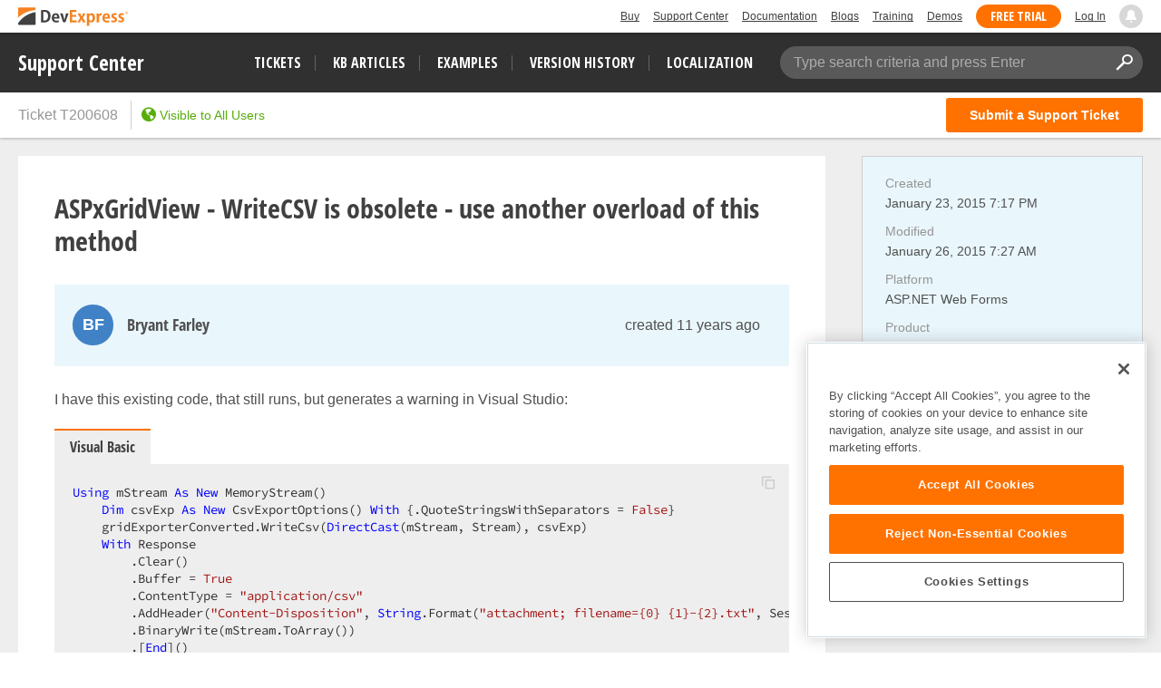

--- FILE ---
content_type: text/html; charset=utf-8
request_url: https://supportcenter.devexpress.com/ticket/details/t200608/aspxgridview-writecsv-is-obsolete-use-another-overload-of-this-method
body_size: 21947
content:


<!DOCTYPE html>
<html lang="en">
<head>
    <meta charset="utf-8" />
    <meta http-equiv="X-UA-Compatible" content="IE=edge">
    <meta name="viewport" content="width=device-width, initial-scale=1">
    
            <meta name="description" content="I have this existing code, that still runs, but generates a warning in Visual Studio: Using mStream As New MemoryStream()  &#xA;    Dim csvExp A" />
    <meta property="og:title" content="ASPxGridView - WriteCSV is obsolete - use another overload of this method" />
    <meta property="og:type" content="article" />
    <meta property="og:url" content="/ticket/details/t200608/aspxgridview-writecsv-is-obsolete-use-another-overload-of-this-method" />
        <meta property="article:author" content="Bryant Farley" />
        <meta property="article:published_time" content="2015-01-23T19:17:02.9230000Z" />
        <meta property="article:modified_time" content="2015-01-26T07:27:15.0000000Z" />
        <meta property="og:image" content="https://www.devexpress.com/Content/TopBar/Logo.svg" />
    <link rel="canonical" href="https://supportcenter.devexpress.com/ticket/details/t200608/aspxgridview-writecsv-is-obsolete-use-another-overload-of-this-method" />

    
<!-- OneTrust Cookies Consent Notice start for devexpress.com -->
<script defer type="text/javascript" src="https://cdn.cookielaw.org/consent/0ffd8e74-fc74-4bf7-a99c-e5de5d1f50db/OtAutoBlock.js"></script>
<script defer src="https://cdn.cookielaw.org/scripttemplates/otSDKStub.js" type="text/javascript" charset="UTF-8" data-domain-script="0ffd8e74-fc74-4bf7-a99c-e5de5d1f50db"></script>
<script defer type="text/javascript">
function OptanonWrapper() { }
</script>
<!-- OneTrust Cookies Consent Notice end for devexpress.com -->

    <!-- Google Tag Manager -->
    <script defer>
        (function (w, d, s, l, i) {
            w[l] = w[l] || []; w[l].push({
                'gtm.start':
                    new Date().getTime(), event: 'gtm.js'
            }); var f = d.getElementsByTagName(s)[0],
                j = d.createElement(s), dl = l != 'dataLayer' ? '&l=' + l : ''; j.setAttributeNode(d.createAttribute('data-ot-ignore')); j.async = true; j.src =
                    'https://www.googletagmanager.com/gtm.js?id=' + i + dl; f.parentNode.insertBefore(j, f);
        })(window, document, 'script', 'dataLayer', 'GTM-NW3MPLM');</script>
    <!-- End Google Tag Manager -->
    <title>ASPxGridView - WriteCSV is obsolete - use another overload of this method | DevExpress Support</title>
    <link id="favicon" rel="shortcut icon" type="image/x-icon" href="https://services.devexpress.com/SharedLayout/Content/Core/favicon.ico">
    <link id="faviconApple" rel="apple-touch-icon" type="image/x-icon" href="https://services.devexpress.com/SharedLayout/Content/Core/favicon-apple.png">
    <link rel="stylesheet" type="text/css" href="/styles/gif-player.css?v=lISDyudfGjZ-jBeBfYkbhC4CTw4d0AAD9Milq2HqEAo" />
<link rel="stylesheet" type="text/css" href="/bundles/styles/icons.css?v=Yi5y7z_6rE8jPugYcuZtRAHpJoRYuIAdl7S0Z1icd_0" />
<link rel="stylesheet" type="text/css" href="/bundles/styles/select2.css?v=qmMMtmPt55N2jMT15vtCm8DG8tRZonKqXRHlt0IAHYE" />
    <link rel="stylesheet" type="text/css" href="/bundles/styles/theme-devexpress-common.css?v=A8whZf2b5qM8yHlAE5apNLRvo0wMWjbNc82Aefbq6Zo" />
        <link rel="stylesheet" type="text/css" href="/bundles/styles/devexpress-custom-layout-styles.css?v=wkzw0YEyhMxA26NfKm8pmjInwH05P6xsSJaM8_sKNQw" />

    
    <link rel="stylesheet" type="text/css" href="/bundles/styles/simplemde.css?v=TsatKNuq3GyQoB7k89PtxX1jwUALFuet8SNqoas1fVg" />
    <link rel="stylesheet" type="text/css" href="/bundles/styles/theme-devexpress-ticket-details.css?v=lw6Ue4NFQ-2K4G2C9FirGIHlewlIfDMMMkPmlN4xzUk" />
    <link rel="stylesheet" type="text/css" href="/bundles/styles/theme-devexpress-lightbox.css?v=Hi4mSpriJtsVqgZ02Hb6Y2VI7CaI6lUuqf0Pk0fKz-c" />
    <link rel="stylesheet" type="text/css" href="/bundles/styles/theme-devexpress-code-highlight.css?v=_7rW1mAzaGMwOQP1iILe_Mi5NTX3oueU-XtwcGCkh6c" />

    <link rel="stylesheet" type="text/css" href="/bundles/styles/attachment-types.css?v=9Qyr-netgn5ezaBmjX0Bw2bsJ-UxgMZnbw8PXXdjB3w" />
    <link rel="stylesheet" type="text/css" href="/styles/hilightjs/vs.min.css?v=w6kCMnFvhY2tI1OnsYR_rb5DG9yFGodJknvFZOkp51E" />

        <link rel="stylesheet" type="text/css" href="/bundles/styles/hotfix-handler.css?v=F-tKAesH9DqDCZjaDWIqP2w6dil7v4pBYqinFPB3lmk" />


    <link href="https://services.devexpress.com/SharedLayout/Content/CoreStylesMVC?v=RyUl5hXoDY379SKueVgtOvuLjD72Al45MHRJ0KU9Mcs1" data-ot-ignore="true" rel="stylesheet"/>

    <script defer src="https://services.devexpress.com/SharedLayout/Scripts/Fonts/FontsBundle?v=n1xoDhFB6ii_78e897VT2jWC97dXRILmvj_Ohz6ucnc1" data-ot-ignore="true"></script>

    <link href="https://services.devexpress.com/SharedLayout/Content/less/layout?v=N4ri5vvlD69UyydRltiL9fMo1BOkgCeeqkwj3xnlv8A1" data-ot-ignore="true" rel="stylesheet"/>

</head>
<body>
    <nav aria-label="Skip to main content">
        <a class="skip-navigation" href="#main-content">Skip to main content</a>
    </nav>
    <!-- Google Tag Manager (noscript) -->
    <noscript>
        <iframe src="https://www.googletagmanager.com/ns.html?id=GTM-NW3MPLM"
                height="0" width="0" style="display:none;visibility:hidden"></iframe>
    </noscript>
    <!-- End Google Tag Manager (noscript) -->
    
        <script defer type="text/javascript">
        var _wsData = {"Settings":{"TrackingEnabled":true},"UserInfo":{"IsLoggedIn":false}};
        </script>
        <header><div class="r-container">
	<a class="Logo Static focus-lite " data-logo-static="true" title="DevExpress" href="https://www.devexpress.com/" id="Header-Logo"></a><div class="ControlContainer">
		<a id="Buy" class="HeadLink focus-lite" href="https://www.devexpress.com/Buy/">Buy</a><a id="SupportCenter" class="HeadLink focus-lite hidden visible-xs" href="https://www.devexpress.com/Support/Center/">Support Center</a><a id="Documentation" class="HeadLink focus-lite hidden visible-xs" href="https://docs.devexpress.com/">Documentation</a><a id="Blogs" class="HeadLink focus-lite hidden visible-xsm" data-notification="NewBlogPosts/Count" href="https://community.devexpress.com/blogs/">Blogs</a><a id="Training" class="HeadLink focus-lite hidden visible-sm" href="https://www.devexpress.com/TrainingCenter/">Training</a><a id="Demos" class="HeadLink focus-lite hidden visible-xsm" href="https://www.devexpress.com/Support/Demos/">Demos</a><a id="FreeTrial" class="HeadLink focus-lite Button Orange hidden visible-sm" href="https://www.devexpress.com/Products/Try/">Free Trial</a><a id="LogIn" class="HeadLink focus-lite" href="https://www.devexpress.com/MyAccount/Login?returnUrl=https://supportcenter.devexpress.com">Log In</a><div id="MyAccount" class="focus-lite" data-myaccount="{&quot;Urls&quot;:{&quot;Login&quot;:&quot;https://www.devexpress.com/MyAccount/Login?returnUrl=https://supportcenter.devexpress.com&quot;,&quot;ManageProfile&quot;:&quot;https://www.devexpress.com/MyAccount/&quot;,&quot;Download&quot;:&quot;https://www.devexpress.com/ClientCenter/DownloadManager/&quot;,&quot;Renew&quot;:&quot;https://www.devexpress.com/Buy/Renew/&quot;,&quot;PurchaseHistory&quot;:&quot;https://www.devexpress.com/ClientCenter/PurchaseHistory.aspx&quot;,&quot;ManageLicenses&quot;:&quot;https://www.devexpress.com/ClientCenter/LicenseManager/&quot;,&quot;Logout&quot;:&quot;https://www.devexpress.com/MyAccount/Logout?returnUrl=https://supportcenter.devexpress.com&quot;}}" style="display:none;">
			<span class="UserIcon"></span>
		</div><div id="NotificationCenter" class="focus-lite">
			<a tabindex="-1" data-notifications-control="bell" aria-label="Notifications" title="Notifications" href="javascript:;"><span class="Bell"></span></a>
		</div>
	</div>
</div></header>
<script defer type="text/javascript">
    window.SearchServiceUrl = 'https://search.devexpress.com/?m=Web&q=';
</script>

    <nav id="MainMenuBar">
        <div class="inner-container">
            <div class="logo">
                <a tabindex="-1" title="DevExpress Support Center" href="https://supportcenter.devexpress.com/ticket/list">Support Center</a>
            </div>
            <button id="Menu-Toggle" class="btn btn-navbar" type="button" aria-label="Navigation Menu Toggle" style="display:none">
                <span class="icon-bar"></span>
                <span class="icon-bar"></span>
                <span class="icon-bar"></span>
            </button>
            <div class="filters">
                <ul class="nav-links">
                    <li><a class="tickets-list search-tracked-link" href="https://supportcenter.devexpress.com/ticket/list">Tickets</a></li>
                    <li><a class="kb-articles-list search-tracked-link" href="https://supportcenter.devexpress.com/ticket/list?preset=kbarticles">KB Articles</a></li>
                    <li><a class="examples-list search-tracked-link" href="https://supportcenter.devexpress.com/ticket/list?preset=examples">Examples</a></li>
                    <li><a class="version-history" href="https://supportcenter.devexpress.com/versionhistory">Version History</a></li>
                    <li><a class="localization" href="https://localization.devexpress.com/">Localization</a></li>
                </ul>
                <div id="main-search" class="search-box" data-bind="css:{'active': searchFocused() || searchActive() || typed() }">
                    <span class="search-placeholder" data-bind="visible: !typed()">Type search criteria and press Enter</span>
                    <input type="text" autocomplete="off" value="" aria-label="Search Textbox" data-bind="hasFocus: searchFocused, textInput: searchString">
                    <button type="button" title="Clear Search" class="icon icon-close clear-button-style" data-bind="click: clearSearch, visible: searchString"></button>
                    <button type="button" title="Apply Search" class="icon icon-search clear-button-style" data-bind="click: applySearch, attr: { 'tabindex': ko.unwrap(searchString) ? 0 : -1 }"></button>

                    <div class="search-popup">
                        <span class="caption">Search in&hellip;</span>
                        <ul>
                            <li class="active">
                                <a id="sc-search-link" class="sc-search-link" href="#" data-bind="click: applySearch">
                                    Support Center only
                                </a>
                            </li>
                            <li>
                                <a id="global-search-link" tabindex="0">
                                    All DevExpress web resources
                                </a>
                            </li>
                        </ul>
                    </div>
                </div>
            </div>
        </div>
    </nav>
    <div id="MainMenuBarPlaceHolder" style="height: auto;"></div>
    <main id="container">
        <section id="sc-content-section">
            <div id="content">
                


<script type="text/html" id="user-avatar-template">
    <span data-bind="attr: { class: avatar.class }, style: { background: avatar.background }">
        <span class="avatar-text" data-bind="text: avatar.text"></span>
        <!--ko if: avatar.badgeUrl && avatar.badgeUrl.length-->
        <span class="avatar-badge" title="This post was created by DevExpress Support">
            <span class="inner" data-bind="style: { 'background-image': avatar.badgeUrl }"></span>
        </span>
        <!--/ko-->
    </span>
</script>

<script type="text/html" id="post-header-template">
    <div
        class="post-header"
        data-bind="css: {'question-header': isSolution==false, 'solution-header': isSolution==true, 'unread': unread, 'can-edit': post.permissions.canEdit()}, id: post.id()">
        <!-- ko ifnot: ko.unwrap(post.owner) -->
        <div class="user-info">
            <div class="avatar">
                <div data-bind="template: { name: 'user-avatar-template', data: { avatar: $root.avatarHelper.getEmptyAvatar(isArticle ? 'ExtraSmall' : 'Small') } }"></div>
            </div>
            <div class="post-author">
                <span data-bind="text: 'Unknown'" class="user-name"></span>
            </div>
        </div>
        <!-- /ko -->
        <!-- ko if: ko.unwrap(post.owner) -->
        <div class="user-info" data-bind="with:{
             isPublicProfile: ko.unwrap(post.owner.isPublicProfile),
             userName: post.owner.publicName,
             profileUrl: $root.getUserProfileUrl(post.owner.friendlyId()),
             avatar: $root.avatarHelper.getAvatar(post.owner.isEmployee(), post.owner.avatar(), post.owner.publicName(), post.owner.id(), isArticle ? 'ExtraSmall' : 'Small') }">
            <div class="avatar">
                <a data-bind="visible: isPublicProfile, href: profileUrl, template: { name: 'user-avatar-template', data: { avatar: avatar } }"></a>
                <span data-bind="visible: !isPublicProfile, template: { name: 'user-avatar-template', data: { avatar: avatar } }"></span>
            </div>
            <div class="post-author">
                <a data-bind="visible: isPublicProfile, href: profileUrl, text: userName" class="user-name"></a>
                <span data-bind="visible: !isPublicProfile, text: userName" class="user-name"></span>
            </div>
        </div>
        <!-- /ko -->
        <div class="pull-right post-actions">
            <!--ko if: !isSolution-->
            <button id="edit-question-btn" class="btn btn-sm btn-default btn-edit edit-action icon icon-pencil"
                    data-bind="click: post.editClick, visible: post.permissions.canEdit()"
                    title="Edit Ticket"></button>
            <!--/ko-->
            <!--ko if: isSolution-->
            <button class="btn btn-sm btn-default btn-edit edit-action icon icon-pencil"
                    data-bind="click: post.switchMode, id: 'edit-post-' + post.id(), visible: post.permissions.canEdit()"
                    title="Edit this post"></button>
            <!--/ko-->
        </div>

        <div class="time-block" data-bind="css: {'full-time-block':post.createdOn() !== post.modifiedOn() && !isArticle}">
            <div>
                <!--ko if: !isArticle-->
                <a class="pull-right" data-bind="moment: post.createdOn, fromNow: true, format: 'lll', textTemplate: 'created {0}', href: post.url(supportCenter.viewModel.friendlyId())"></a>
                <span class="text-muted right-block-text title" data-bind="moment: post.modifiedOn, fromNow: true, liveUpdate: true, format: 'lll', visible:post.createdOn() !== post.modifiedOn() && !isArticle, textTemplate: '(modified {0})'"></span>
                <!--/ko-->
                <!-- ko if: isArticle-->
                <a class="pull-right" data-bind="moment: post.ticketLastModifiedOn(), fromNow: true, liveUpdate: true, format: 'lll', textTemplate: 'last modified {0}', href: post.url(supportCenter.viewModel.friendlyId())"></a>
                <!--/ko-->
            </div>
        </div>
    </div>
</script>

<script type="text/html" id="attachments-block-template">
    <div class="attachments" data-bind="visible: $data.length > 0">
        <span data-bind="foreach: $data">
            <a data-bind="croppedText: fileName, croppingLength: 20, title: fileName, href: getUrl(), css: supportCenter.attachmentTypes.getCSS(fileName)" href="" class="attachment-link" target="_blank"></a>
        </span>
    </div>
</script>

<script type="text/html" id="removing-mode-template">
    <div class="removing-mode" data-bind="css: {'removing-mode-visible': post.errors().length > 0, 'removing-mode-hidden': post.errors().length <= 0}">
<form action="/ticket/deletepost" data-bind="{id : &#x27;remove-post-form-&#x27; &#x2B; post.id() }" method="post">            <input type="hidden" name="postId" data-bind="value: post.id()" />
            <input type="hidden" name="ticketId" value="ee3c10f5-84f8-4213-a34f-0c68481d1f04" />
            <div class="overlay"></div>
            <div class="content-block text-center">
                <ul class="errors-list" data-bind="foreach: post.errors">
                    <li data-bind="html: message"></li>
                </ul>
                <button type="submit" class="btn btn-sm btn-danger"
                        data-bind="click: function(postsCollection, item){ post.remove(collection, post);}, disable: post.removing, text: post.removing() ? 'Removing...' : 'Yes, try again'"></button>
                <button type="button" class="btn btn-sm btn-default" data-bind="click: post.cancelRemoving, disable: post.removing">Cancel</button>
            </div>
<input name="__RequestVerificationToken" type="hidden" value="CfDJ8Fu-JkBNaARNvCbtP7Bacf19Ko8dhCLceIugTbWdbUKu5hZjZ3eregq2L_Rqwfw9DT0LUgk7cO2vo4WqRi_FXbLONPEtelSJPEWnX2-BCWvq9F9zdbTi3DECN50XqSLi0aM7dOKspH5GWTB_htVQCt8" /></form>    </div>
    <div class="removing-mode" data-bind="css: {'removing-mode-visible': post.inRemoveMode(), 'removing-mode-hidden': !post.inRemoveMode()}, if: post.inRemoveMode()">
        <div class="overlay"></div>
        <div class="content-block confirm text-center">
            <p data-bind="text: deletingText"></p>
            <button type="button" class="btn btn-sm btn-danger"
                    data-bind="click: function(postsCollection, item){ post.remove(collection, post);}, disable: post.removing, text: post.removing() ? 'Removing...' : 'Yes, delete'"></button>
            <button type="button" class="btn btn-sm btn-default" data-bind="click: post.toggleRemove, disable: post.removing">No</button>
        </div>
    </div>
</script>

<script type="text/html" id="comment-author-template">
    <span class="comment-private label" data-bind="visible: isPrivate">Private</span>
    <span class="comment-author" data-bind="text: ownerPublicName"></span>
</script>

<script type="text/html" id="comment-template">
    <div class="comment-header clearfix" data-bind="with: comment, visible: !comment.editMode(), id: comment.id()">
        <div class="pull-left" data-bind="css: {'can-remove': permissions.canDeleteComment(), 'can-edit': permissions.canEdit()}">
            <!--ko if: owner-->
            <!--ko with: { isPublicProfile: ko.unwrap(owner.isPublicProfile), publicName: owner.publicName,
                profileUrl: $root.getUserProfileUrl(owner.friendlyId()), isPrivatePost: properties.isPrivate(),
                avatar: $root.avatarHelper.getAvatar(owner.isEmployee(), owner.avatar(), owner.publicName(), owner.id(), 'ExtraSmall') }-->
            <div class="avatar">
                <a data-bind="visible: isPublicProfile, href: profileUrl, template: { name: 'user-avatar-template', data: { avatar: avatar } }"></a>
                <span data-bind="visible: !isPublicProfile, template: { name: 'user-avatar-template', data: { avatar: avatar } }"></span>
            </div>
            <a class="author" data-bind="visible: isPublicProfile, href: profileUrl, template: { name: 'comment-author-template', data: { ownerPublicName: publicName, isPrivate: isPrivatePost } }"></a>
            <span class="author" data-bind="visible: !isPublicProfile, template: { name: 'comment-author-template', data: { ownerPublicName: publicName, isPrivate: isPrivatePost } }"></span>
            <!--/ko-->
            <!--/ko -->
            <!--ko ifnot: owner-->
            <div class="avatar">
                <div data-bind="template: { name: 'user-avatar-template', data: { avatar: $root.avatarHelper.getEmptyAvatar('ExtraSmall') } }"></div>
            </div>
            <span class="author" data-bind="template: { name: 'comment-author-template', data:{ ownerPublicName: 'Unknown', isPrivate: properties.isPrivate() } }"></span>
            <!--/ko-->
            <a class="text-muted comment-time-block" data-bind="moment: createdOn, fromNow: true, format: 'lll', href: url(supportCenter.viewModel.friendlyId())"></a>
        </div>
        <div class="pull-right post-actions" data-bind="visible: !inRemoveMode(), with: comment">
            <button class="btn btn-sm btn-default btn-edit edit-action icon icon-pencil" href="#"
                    data-bind="click: switchMode, id: 'edit-post-' + id(), visible: permissions.canEdit()"
                    title="Edit this post">
                Edit
            </button>
            <button class="btn btn-sm btn-default remove-action icon icon-trash" href="#"
                    data-focus-delay="300" data-scroll=".content-block.confirm"
                    data-bind="click: toggleRemove, visible: permissions.canDeleteComment()"
                    title="Delete this post">
                Delete
            </button>
        </div>
    </div>
    <div data-bind="template: { name: 'removing-mode-template', data: {post: comment, collection: commentParent.comments, deletingText: 'Are you sure you want to delete this comment?'}}"></div>
    <div data-bind="lightBoxViewPost: comment.editMode(),visible: !comment.editMode(), attr: {'data-post-id': comment.id}" class="read-mode">
        <div class="post-body" data-bind="html: supportCenter.viewModel.getHtml(comment.description())"></div>
        <div class="post-details" data-bind="visible: comment.attachments().length > 0">
            <div data-bind="template: { name: 'attachments-block-template', data: comment.attachments}"></div>
        </div>
    </div>
    <div class="edit-mode" data-bind="lightBoxEditPost: {
                        editMode: comment.editMode(),
                        description: comment.editModel() ? comment.editModel().description() : '',
                        attachmentsLength: comment.editModel() ? comment.editModel().attachments().filter(function(attach){ return attach.uploadFinish();}).length : 0 }">
        <div data-bind="attr: {'data-post-id': comment.id}, slideVisible: comment.editMode(), slideCallback: comment.slideCallback, if: comment.editModel">
            <div data-bind="template: { name: 'edit-post-template', data: comment.editModel }"></div>
            <div data-bind="template: { name: 'submit-mode-post-template', data: comment.editModel }"></div>
        </div>
    </div>
</script>

<script type="text/html" id="comments-block-template">
    <span class="toggle-comments" data-bind="with:{post: $data, previousLength: orderedComments('previous').length}">
        <a class="action-link" href="#" data-bind="visible: previousLength, click: post.togglePreviousComments">
            <span class="icon icon-arrow-right-alt"></span>
            <span class="action-link-text">
                <span data-bind="text: post.showPreviousComments() ? 'Hide previous comments' : 'Show previous comments'"></span>
                <span>(<span data-bind="text: previousLength"></span>)</span>
            </span>
        </a>
        <span class="text-muted" data-bind="visible: !previousLength && $parent.comments().length > 0">
            <span>Comments</span>
            <span>(<span data-bind="text:  $parent.comments().length"></span>)</span>
        </span>
    </span>
    <div
        class="comments"
        data-bind="css: {'empty': !comments().length}">
        <div class="previous" data-bind="foreach:{data: orderedComments('previous'), as: 'comment'}, slideVisible: showPreviousComments">
            <div class="comment" data-bind="css:{'unread': !comment.viewed(), 'in-edit-mode': editMode()}, hoverSwitcher: {}, template: { name: 'comment-template', data: {comment: comment, commentParent: $parent} }"></div>
        </div>
        <div class="latest" data-bind="foreach:{data: orderedComments('latest'), as: 'comment'}">
            <div class="comment" data-bind="css:{'unread': !comment.viewed(), 'in-edit-mode': editMode()}, hoverSwitcher: {}, template: { name: 'comment-template', data: {comment: comment, commentParent: $parent} }"></div>
        </div>
    </div>
        <div
            class="comment new-post">
            <div data-bind="slideVisible: !newComment.editMode()" class="new-comment-header">
                    <a class="action-link" rel="nofollow" href="/account/login?returnUrl=https%3A%2F%2Fsupportcenter.devexpress.com%2Fticket%2Fdetails%2Ft200608%2Faspxgridview-writecsv-is-obsolete-use-another-overload-of-this-method">Sign in to comment on this post</a>
            </div>
            <div data-bind="slideVisible: newComment.editMode(), slideCallback: newComment.slideCallback, if: newComment.editModel, id:'new-post-form-' + id()" class="editable-item" data-post-id="new-comment">
                <div data-bind="lightBoxEditPost: {
                    editMode: newComment.editMode(),
                    description: newComment.editModel() ? newComment.editModel().description() : '',
                    attachmentsLength: newComment.editModel() ? newComment.editModel().attachments().filter(function(attach){ return attach.uploadFinish();}).length : 0}">
                    <div data-bind="template: { name: 'edit-post-template', data: newComment.editModel }" style="margin-top:10px;margin-bottom:10px;"></div>
                    <div data-bind="template: { name: 'submit-mode-post-template', data: newComment.editModel }"></div>
                </div>
            </div>
        </div>
</script>

<script type="text/html" id="solution-template">
    <div class="solution" data-bind="id: 'solution_' + id()">
        <div data-bind="template: { name: 'post-header-template', data: {post: $data, isSolution: true, unread: !$data.viewed(), isArticle: false}}"></div>
        <div data-bind="lightBoxViewPost: editMode(),visible: !editMode(), attr: {'data-post-id': id}" class="read-mode">
            <!--ko if: autoText && autoText() && autoText().length -->
            <div class="auto-answer-text" data-bind="html: supportCenter.viewModel.getHtml(autoText())"></div>
            <!--/ko-->
            <!--ko if: autoText && autoText() && autoText().length && description && description() && description().length -->
            <div class="additional-info-title">Additional information:</div>
            <!--/ko-->
            <div class="post-body" data-bind="html: supportCenter.viewModel.getHtml(description())"></div>
            <div class="post-details" data-bind="visible: attachments().length > 0">
                <div data-bind="template: { name: 'attachments-block-template', data: attachments}"></div>
            </div>
        </div>
        <div class="edit-mode" data-bind="lightBoxEditPost: {
                                             editMode: editMode(),
                                             description: editModel() ? editModel().description() : '',
                                             attachmentsLength: editModel() ? editModel().attachments().filter(function(attach){ return attach.uploadFinish();}).length : 0}">
            <div data-bind="slideVisible: editMode(), slideCallback: slideCallback, if: editModel, attr: {'data-post-id': id}">
                <div data-bind="template: { name: 'edit-post-template', data: editModel }"></div>
                <div data-bind="template: { name: 'submit-mode-post-template', data: editModel }"></div>
            </div>
        </div>
        <div class="vote" data-bind="template: { name: 'vote-post-template', data: { post: $data, voteDescriptionText: 'This answer was helpful' } }"></div>
        <div data-bind="template: { name: 'removing-mode-template', data: {post: $data, collection: $parent.answers, deletingText: 'Are you sure you want to delete this answer?'}}"></div>
            <div class="post-comments" data-bind="template: { name: 'comments-block-template', data: $data}"></div>
    </div>
</script>

<script type="text/html" id="vote-post-template">
<form action="/account/login" method="get"><input id="returnUrl" name="returnUrl" type="hidden" value="https://supportcenter.devexpress.com/ticket/details/t200608/aspxgridview-writecsv-is-obsolete-use-another-overload-of-this-method" />            <button type="submit" class="btn btn-default vote-post-btn">
                <span class="icon icon-thumbs-up"></span>
                <span class="vote-description" data-bind="text: voteDescriptionText"></span>
                <span class="votes" data-bind="text: post.votes().length, visible: post.votes().length"></span>
            </button>
</form></script>

<script type="text/html" id="edit-post-template">
    <form action="/ticket/updateorcreatepost" method="post" enctype="multipart/form-data" data-bind="attr:{id: $root.generateFormId(id, parentOid, postType) }">
        <input name="__RequestVerificationToken" type="hidden" value="CfDJ8Fu-JkBNaARNvCbtP7Bacf19Ko8dhCLceIugTbWdbUKu5hZjZ3eregq2L_Rqwfw9DT0LUgk7cO2vo4WqRi_FXbLONPEtelSJPEWnX2-BCWvq9F9zdbTi3DECN50XqSLi0aM7dOKspH5GWTB_htVQCt8" />
        <input type="hidden" name="id" data-bind="value: id" />
        <input type="hidden" name="ticketId" data-bind="value: $root.id" />
        <input type="hidden" name="parentOid" data-bind="value: parentOid" />
        <input type="hidden" name="postType" data-bind="value: postType" />
        <!--ko foreach: attachmentsState-->
        <input type="hidden" data-bind="value: key, attr:{name: 'attachmentsState['+$index()+'].Key'}" />
        <input type="hidden" data-bind="value: value, attr:{name: 'attachmentsState['+$index()+'].Value'}" />
        <!--/ko-->
        <div class="post-editor text-box" data-bind="css: {'has-error': hasElementError('description')}">
            <div class="markdown-editor">
                <div class="drop-area-info">
    <div>You can drag &amp; drop files here</div>
</div>
<div class="code-dropdown">
    <div class="lang" tabindex="0" value="cs">C#</div>
    <div class="lang" tabindex="0" value="vb">Visual Basic</div>
    <div class="lang" tabindex="0" value="razor">Razor</div>
    <div class="lang" tabindex="0" value="aspx">ASPx</div>
    <div class="lang" tabindex="0" value="html">HTML</div>
    <div class="lang" tabindex="0" value="java">Java</div>
    <div class="lang" tabindex="0" value="json">JSON</div>
    <div class="lang" tabindex="0" value="js">JavaScript</div>
    <div class="lang" tabindex="0" value="ts">TypeScript</div>
    <div class="lang" tabindex="0" value="css">CSS</div>
    <div class="lang" tabindex="0" value="xaml">XAML</div>
    <div class="lang" tabindex="0" value="xml">XML</div>
    <div class="lang" tabindex="0" value="sql">SQL</div>
    <div class="lang" tabindex="0" value="delphi">Delphi</div>
    <div class="lang" tabindex="0" value="c">C/C++</div>
    <div class="lang" tabindex="0" value="objectivec">Objective-C</div>
    <div class="lang" tabindex="0" value="vb6">Visual Basic 6</div>
    <div class="lang" tabindex="0" value="callstack">Call Stack</div>
    <div class="lang" tabindex="0" value="plain-text">Plain text</div>
    <hr>
    <div class="remove-code" tabindex="0">Remove code block</div>
</div>

<div class="insert-link-modal">
    <div class="insert-link-body">
        <div class="editor-block">
            <span class="editor-label">Link text</span>
            <input type="text" class="link-text-editor" placeholder="Text" />
        </div>
        <div class="editor-block">
            <span class="editor-label">Link</span>
            <input type="text" class="link-value-editor" placeholder="Paste a link" />
        </div>
    </div>
    <div class="insert-link-footer">
        <button type="button" class="btn btn-primary add-new-link">Insert</button>
        <button type="button" class="btn btn-default discard-link-insert">Cancel</button>
    </div>
</div>

<div class="insert-attachments">
    <span data-bind="foreach: getAttachmentsToInsert">
        <div tabindex="0" data-bind="croppedText: fileName, croppingLength: 39, title: fileName, attr: { 'data-id': itemOid}"></div>
    </span>
    <!--ko if: getAttachmentsToInsert().length-->
    <hr />
    <!--/ko-->
    <div class="add-new" tabindex="0" data-bind="event: {uploadAndInsertImage: uploadAndInsertImage}">Upload image</div>
</div>

<div class="help-modal">
    <div class="help-header">
        <div class="col markdown">Markdown</div>
        <div class="col">Result</div>
    </div>
    <div class="help-item">
        <div class="col markdown">**Bold Font**</div>
        <div class="col"><strong>Bold Font</strong></div>
    </div>
    <div class="help-item">
        <div class="col markdown">*Italic Font*</div>
        <div class="col"><em>Italic Font</em></div>
    </div>
    <div class="help-item">
        <div class="col markdown">[Link](https://)</div>
        <div class="col"><a>Link</a></div>
    </div>
    <div class="help-item">
        <div class="col markdown">![Image](https://)</div>
        <div class="col">Image</div>
    </div>
    <div class="help-item">
        <div class="col markdown">> Blockquote</div>
        <div class="col"><blockquote>Blockquote</blockquote></div>
    </div>
    <div class="help-item">
        <div class="col markdown">- Unordered List</div>
        <div class="col"><ul><li>Unordered List</li></ul></div>
    </div>
    <div class="help-item">
        <div class="col markdown">1. Ordered List</div>
        <div class="col">1. Ordered List</div>
    </div>
    <div class="help-item">
        <div class="col markdown">`Inline Code`</div>
        <div class="col"><code>Inline Code</code></div>
    </div>
    <div class="help-item">
        <div class="col markdown"># Heading 1</div>
        <div class="col"><span class="h1">Heading 1</span></div>
    </div>
    <div class="help-item">
        <div class="col markdown">## Heading 2</div>
        <div class="col"><span class="h2">Heading 2</span></div>
    </div>
    <div class="help-item">
        <div class="col backslash">\ - Escape Markdown formatting</div>
    </div>
</div>

                <textarea id="editor" class="input-block-level wmd-input" name="description"
                    data-val="true" data-val-maxlength="The maximum description length is exceeded. To share large amounts of text, attach a text file to the ticket." data-val-maxlength-max="30000" data-val-required="The Description field is required." 
                    data-bind="simplemde: description, withBtnBar: (postType === 'Note' ? false : undefined), event: {change: changeTextareaEvent, paste: pasteFiles, dropFiles: dropFiles }"></textarea>
                <!--ko with: (getPostAllErrors ? getPostAllErrors() : []).concat(getAttachmentsError()) -->
                <!--ko if: $data.length-->
                <div class="error-validation">
                    <div class="icon icon-warning"></div>
                    <div class="error-popup" data-bind="foreach: $data">
                        <div class="error-message" data-bind="text: message"></div>
                    </div>
                </div>
                <!--/ko-->
                <!--/ko-->
                <div class="post-attachments editor-label attachments" data-bind="css: {'is-empty': attachments().length - 1 + existedAttachments().length === 0}">
                    <input type="hidden" name="AttachmentsCount" data-val-maxfilecount="10" data-val-filecount="Number of files should not exceed 10." data-bind="value: attachments().length - 1 + existedAttachments().length" />
                    <input type="file" style="display: none;" multiple data-bind="event: {change: selectFiles}" class="attachements-add" />
                    <div>
                        <div class="existed-attachments" data-bind="foreach: existedAttachments">
                            <div type="button" class="btn btn-file attachment">
                                <div class="file-item">
                                    <div class="file-name" data-bind="croppedText: fileName, croppingLength: 39, title: fileName, css: supportCenter.attachmentTypes.getCSS(fileName)"></div>
                                    <input
                                        class="form-attachment"
                                        type="hidden"
                                        data-bind="value: itemOid"
                                        
data-val="true" data-val-attachmentsfilesize="The maximum size of the attached file is 30 MB. To reduce a project's size, clear bin, obj, node_modules, .vs and packages folders from the solution and project folders." data-val-attachmentsfilesize-maxbytes="31457280" data-val-attachmentsfilesize-minbytes="0" data-val-minattachmentsfilesize="The attached file must not be empty." 
 />
                                    <button class="remove-attach clear-button-style icon icon-close-alt" data-bind="click: $parent.removeExistedAttachmentClick"></button>
                                </div>
                            </div>
                        </div>
                        <div data-bind="foreach: attachments, attr: {id: 'attach-container-' + postType + '-' + id + '-' + parentOid}" class="new-attachments attachments">
                            <div class="btn btn-file attachment" data-bind="visible: visible, css: {'has-error': error() || $parent.hasElementError('Attachments[' + $index() + ']'), 'upload-finish': uploadFinish}">
                                <div class="upload-label" data-bind="style: { display: opacity() === 0 ? 'none' : 'block', opacity: opacity() }">
                                    <div class="upload-progress" data-bind="style: { width: (upload()*100)+'%'}, css: {'waiting': !upload()}, croppedText: fileName, croppingLength: 39"></div>
                                    <div class="upload-progress-label" data-bind="croppedText: fileName, croppingLength: 39"></div>
                                </div>
                                <input
                                    class="form-attachment"
                                    type="hidden"
                                    data-bind="value: itemOid, attr:{name: 'Attachments[' + $index() + ']', 'data-size': size()}"
                                    
data-val="true" data-val-attachmentsfilesize="The maximum size of the attached file is 30 MB. To reduce a project's size, clear bin, obj, node_modules, .vs and packages folders from the solution and project folders." data-val-attachmentsfilesize-maxbytes="31457280" data-val-attachmentsfilesize-minbytes="0" data-val-minattachmentsfilesize="The attached file must not be empty." 
 />
                                <div class="file-item">
                                    <div class="file-name" data-bind="croppedText: fileName, croppingLength: 39, title: fileName, css: supportCenter.attachmentTypes.getCSS(fileName)"></div>
                                    <button class="remove-attach clear-button-style icon icon-close-alt" data-bind="click: $parent.removeNewAttachmentClick"></button>
                                    <!--ko if: error() || $parent.hasElementError('Attachments[' + $index() + ']')-->
                                    <div class="error-validation">
                                        <div class="icon icon-warning"></div>
                                        <div class="error-popup">
                                            <span class="error-message" data-bind="text: error() || $parent.getElementErrors('Attachments[' + $index() + ']')[0].message"></span>
                                        </div>
                                    </div>
                                    <!--/ko-->
                                </div>
                            </div>
                        </div>
                    </div>
                </div>
            </div>
        </div>
        <div class="post-editor-bottom">
            <div class="pull-right">
                <div data-build="text: getPostAllErrors()[0].message"></div>
                <button
                    type="submit"
                    class="btn btn-primary submit-post"
                    data-bind="click: submitChanges, disable: isDisableSubmit(), text: posting() ? 'Posting...' : (isNewPost ? (postType == 1 ? (isOwnTicket() ? 'Post Your Answer' : 'Post Answer') : 'Post Comment') : 'Submit')"></button>
                <button
                    type="button"
                    class="btn btn-default cancel"
                    data-bind="click: cancelEdit, disable: posting">Cancel</button>
            </div>
        </div>
    </form>
</script>

<script type="text/html" id="submit-mode-post-template">
    <div class="saving-mode" style="display: none" data-bind="visible: postErrors().length > 0 || posting()">
        <div class="overlay"></div>
        <div class="content-block text-center">
            <div data-bind="visible: postErrors().length > 0">
                <div data-bind="if: !isValidated()">
                    <ul class="errors-list" data-bind="foreach: postErrors">
                        <li data-bind="text: message"></li>
                    </ul>
                    <div>
                        <button type="button" class="btn btn-default btn-cancel" data-bind="click: clearErrors">OK</button>
                    </div>
                </div>
                <div data-bind="if: isValidated()">
                    <ul class="errors-list" data-bind="foreach: postErrors">
                        <li data-bind="html: message"></li>
                    </ul>
                    <p>An error occurred while submitting your post.</p>
                    <p>Do you want to try again?</p>
                    <div>
                        <button type="button" class="btn btn-primary btn-try" data-bind="click: submitChanges">Yes, try again</button>
                        <button type="button" class="btn btn-default btn-cancel" data-bind="click: clearErrors">No</button>
                    </div>
                </div>
            </div>
            <div class="posting" data-bind="if: posting() && isValidated()">
                <p>Submitting...</p>
            </div>
        </div>
    </div>
</script>

<div id="action-bar" class="row">
    <div class="inner-container">
        <div class="id-container">
            <div class="ticket-type text-muted">
                <span data-bind="text: entityType.displayName()"></span>
                <span id="friendlyId" data-bind="text: friendlyId"></span>
            </div>
            <div class="states">
                <span class="private" title="Only Visible to You and DevExpress Support" data-bind="visible: properties.private.selectedValue() && supportCenter.model.showVisibilityHints">
                    <span class="icon icon-lock"></span>
                    <span class="text-medium">Only Visible to You and DevExpress Support</span>
                </span>
                <div class="public" title="Visible to All Users" data-bind="visible: !properties.private.selectedValue() && supportCenter.model.showVisibilityHints">
                    <span class="icon icon-earth"></span>
                    <span class="text-medium">Visible to All Users</span>
                </div>
                <span class="private" title="Only Visible to You and DevExpress Support" data-bind="visible: !supportCenter.model.showVisibilityHints">
                    <span class="text-medium">   </span>
                </span>

                    <div class="change-ticket-visibility" data-bind="visible: $root.question.permissions.canEdit()">
                        <div class="message-content">
                            <a class="edit-ticket-link" data-bind="click: $root.question.editClick" href="">Modify</a>
                            <span>support ticket and change its visibility</span>
                        </div>
                    </div>
                <span class="urgent" data-bind="visible: properties.urgent.selectedValue" title="Urgent">
                    <span class="icon icon-attention"></span>
                    <span class="text-medium">Urgent</span>
                </span>
                <span class="duplicated" data-bind="visible: ko.utils.unwrapObservable(originalTicket)" title="This is a duplicate ticket">
                    <span class="icon icon-clone"></span>
                    <span class="text-medium">Duplicate</span>
                </span>
            </div>
        </div>
        <div id="content-actions">
                <button id="ask-question-btn" class="btn btn-primary ask-question-btn pull-left" aria-label="Submit a Support Ticket" data-bind="click: $root.openTicketFormClick">
                    <span class="large-text">Submit a Support Ticket</span>
                    <span class="small-text icon icon-plus">
                        <svg width="20" height="20" viewBox="0 0 20 20" fill="none" xmlns="http://www.w3.org/2000/svg">
<path d="M0 9H20V11H0V9Z" fill="white"/>
<path d="M9 0H11V20H9V0Z" fill="white"/>
</svg>

                    </span>
                </button>
        </div>
    </div>
</div>
<div id="main-content">
    <input name="__RequestVerificationToken" type="hidden" value="CfDJ8Fu-JkBNaARNvCbtP7Bacf19Ko8dhCLceIugTbWdbUKu5hZjZ3eregq2L_Rqwfw9DT0LUgk7cO2vo4WqRi_FXbLONPEtelSJPEWnX2-BCWvq9F9zdbTi3DECN50XqSLi0aM7dOKspH5GWTB_htVQCt8" />
    <div class="inner-container no-pager">
        <div id="primary-content" data-bind="css:{'sidebar-hidden-manually': !sidebarVisible(), 'with-footer': postErrors().length}">
            <div class="ticket">
                <div id="original-ticket" class="content-tooltip" data-bind="visible: ko.utils.unwrapObservable(originalTicket), if: ko.utils.unwrapObservable(originalTicket)">
                    <p>We have closed this ticket because another page addresses its subject:</p>
                    <a class="item-description" data-bind="href: $root.getTicketDetailsUrl(originalTicket.friendlyId(), originalTicket.subject())">
                        <span class="ticket-subject" data-bind="text: originalTicket.subject()"></span>
                    </a>
                </div>
                <div class="subject-row">
                    <h1 class="subject " data-bind="text: subject"></h1>
                    <div class="tracking-container">
                    </div>
                </div>
                <div
                    id="question"
                    class="question "
                    data-post-id="question"
                    data-bind="lightBoxViewPost: question.editModel(), with: question">
                        <div data-bind="template: { name: 'post-header-template', data: {post: $data, isSolution: false, namePrefix: 'Question', unread: false, isArticle: false}}"></div>
                    <div data-bind="lightBoxViewPost: editMode(),visible: !editMode(), attr: {'data-post-id': id}" class="read-mode">
                        <div class="post-body" data-bind="html: supportCenter.viewModel.getHtml(description())"></div>
                        <div class="post-details" data-bind="visible: attachments().length">
                            <div data-bind="template: { name: 'attachments-block-template', data: attachments}"></div>
                        </div>
                    </div>
                        <div class="post-comments" data-bind="template: { name: 'comments-block-template', data: $data}"></div>
                </div>
                    <div class="solutions">
                        <div data-bind="if: approvedAnswers().length > 0">
                            <h2 class="subject approved"><span>Answers  approved by DevExpress Support</span></h2>
                            <div id="approvedAnswers" data-bind="template: { name: 'solution-template', foreach: ko.unwrap(approvedAnswers) }"></div>
                        </div>
                        <div data-bind="if: otherAnswers().length > 0">
                            <h2 class="subject"><span data-bind="text: (approvedAnswers().length > 0 ? 'Other ' : '') + 'Answers '"></span></h2>
                            <div id="otherAnswers" data-bind="template: { name: 'solution-template', foreach: ko.unwrap(otherAnswers) }"></div>
                        </div>
                    </div>
            </div>
        </div>
        <div id="sidebar" data-bind="css: {'with-footer': postErrors().length, 'sidebar-hidden-manually': !sidebarVisible() }">
            <div class="tab-control">
                <div class="sidebar-tab-content">
                    <div class="tab-content active" id="details-tab">
                        <div id="overview" class="sidebar-group no-header">
                            <div class="group-content">
                                    <!--ko if: ko.toJS(properties.created) != null-->
                                    <dl data-field="created">
                                        <dt>Created</dt>
                                        <dd id="created-date" class="item-description" data-bind="moment: properties.created, format: 'LLL'"></dd>
                                    </dl>
                                    <!--ko if: properties.created() !== properties.modified()-->
                                    <dl data-field="modified">
                                        <dt>Modified</dt>
                                        <dd id="modified-date" class="item-description" data-bind="moment: properties.modified, format: 'LLL'"></dd>
                                    </dl>
                                    <!--/ko-->
                                    <!--/ko-->
                                <!--ko if: $root.categories().length > 0-->
                                <dl data-field="categories">
                                    <dt>Category:</dt>
                                    <dd class="item-description categories" data-bind="foreach: $root.categories">
                                        <span class="category-link" data-bind="visible: $index() != 0">/</span>
                                        <a href="#" data-bind="text: name, click: filterTicketsByCategory" class="category-link"></a>
                                    </dd>
                                </dl>
                                <!--/ko-->
                                <!--ko foreach: $root.customFields().filter(f => f.isVisibleForCustomers())-->
                                <dl data-bind="attr: { 'data-field': name }">
                                    <dt data-bind="text: displayName()"></dt>
                                    <dd class="item-description" data-bind="foreach: $data.selectedValues, attr:{'data-field-name': name }">
                                        <span data-bind="html: $root.getHtml(ko.unwrap(displayName) || ko.unwrap(value), true), visible: $parent.fieldTemplate() !== 0"></span>
                                    </dd>
                                </dl>
                                <!--/ko-->
                                <!--ko if: $root.tags().length > 0-->
                                <dl data-field="tags">
                                    <dt>Tags:</dt>
                                    <dd class="item-description" data-bind="foreach: $root.tags">
                                        <a href="#" data-bind="text: name, title: description, click: filterTicketsByTag" class="tag-link"></a>
                                    </dd>
                                </dl>
                                <!--/ko-->
                            </div>
                        </div>
                        <div id="related-tickets" class="sidebar-group" data-bind="css: {'visible': ko.unwrap(relatedTickets) && relatedTickets().length > 0}">
                            <div class="group-header">
                                <div class="header-text">Related Tickets</div>
                                <div class="icon icon-caret-down"></div>
                            </div>
                            <div class="group-content" data-bind="foreach: relatedTickets">
                                <a class="item-description" data-bind="href: link">
                                    <span class="ticket-subject" data-bind="text: subject"></span>
                                </a>
                            </div>
                        </div>

                    </div>
                </div>
            </div>
        </div>
        <div id="bottom-panel" class="navbar-fixed-bottom" data-bind="visible: (postErrors().length > 0) , css:{'navbar-error': postErrors().length > 0} ">
            <div class="action-bar">
                <div data-bind="visible: (postErrors().length > 0)">
                    <div class="pull-right actions">
                        <button type="button" class="default-action" data-bind="click: cancelErorrs()">OK</button>
                    </div>
                    <div class="pull-right actions-text">
                        <ul class="errors-list-bottom" data-bind="foreach: postErrors">
                            <li data-bind="html: message"></li>
                        </ul>
                    </div>
                </div>
            </div>
        </div>
        <div id="sidebar-switcher">
            <div class="pointer">
                <div data-bind="title: sidebarVisible() ? 'Hide Sidebar' : 'Show Sidebar'" class="item action-link">
                    <button class="small-text sidebar-visible icon clear-button-style"
                            data-bind="click: toggleSidebar, css: {'icon-close-alt': sidebarVisible(), 'icon-list': !sidebarVisible() }, attr: {'aria-label': sidebarVisible() ? 'Hide Sidebar' : 'Show Sidebar'}"></button>
                </div>
            </div>
        </div>
    </div>
        <div id="disclaimer" style="clear: both;">
            <div class="inner-container">
                <div class="disclaimer">
                    <p><b>Disclaimer</b>: The information provided on DevExpress.com and affiliated web properties (including the DevExpress Support Center) is provided "as is" without warranty of any kind. Developer Express Inc disclaims all warranties, either express or implied, including the warranties of merchantability and fitness for a particular purpose. Please refer to the <a target="_blank" href="https://www.devexpress.com/aboutus/legal.xml">DevExpress.com Website Terms of Use</a> for more information in this regard.</p>
<p><b>Confidential Information</b>: Developer Express Inc does not wish to receive, will not act to procure, nor will it solicit, confidential or proprietary materials and information from you through the DevExpress Support Center or its web properties. Any and all materials or information divulged during chats, email communications, online discussions, Support Center tickets, or made available to Developer Express Inc in any manner will be deemed NOT to be confidential by Developer Express Inc. Please refer to the <a target="_blank" href="https://www.devexpress.com/aboutus/legal.xml">DevExpress.com Website Terms of Use</a> for more information in this regard.</p>

                </div>
            </div>
        </div>
</div>
<div id="modals-row">

</div>

            </div>
            <div id="recent-tickets-dialog" class="modal fade">
    <div class="modal-dialog" style="max-width: none;">
        <div class="modal-content">
            <div class="modal-header">
                <h4 class="modal-title">Recently viewed tickets</h4>
            </div>
            <div class="modal-body">
                <div class="modal-body-row">
                    <div class="recent-tickets">
                        <div class="recent-tickets-content">
                            <div data-bind="if: !recentTicketListIsEmpty()">
                                <div class="filter-search-box" data-bind="css:{'active': searchFocused}">
                                    <span class="search-img icon icon-search" data-bind="css:{'active': searchFocused}"></span>
                                    <input type="text" aria-label="Recent Tickets Search Textbox" data-bind="value: searchTerm, valueUpdate: 'afterkeydown', enterKey: applySearch, hasFocus: searchFocused" placeholder="Type keywords and press Enter" />
                                    <span class="clear-img pointer icon icon-close-bold" data-bind="visible: searchTerm() && searchTerm().length > 0, click: clearSearch"></span>
                                </div>
                            </div>
                            <div class="items" data-bind="visible: !submiting()">
                                <div class="items-container" data-bind="foreach: items, visible: !requestError()">
                                    <div class="item">
                                        <div class="subject-column">
                                            <div class="column-inner">
                                                <div class="friendly-id text-muted" data-bind="text: friendlyId"></div>
                                                <div class="subject">
                                                    <a data-bind="href: $root.getTicketDetailsUrl(friendlyId, subject), text: subject"></a>
                                                </div>
                                            </div>
                                        </div>
                                        <div class="date-column">
                                            <div class="column-inner">
                                                <div class="date" data-bind="moment: viewed, format: 'LL'"></div>
                                                <div class="date-sm" data-bind="moment: viewed, format: 'L'"></div>
                                                <div class="time text-muted" data-bind="moment: viewed, format: 'h:mm A'"></div>
                                            </div>
                                        </div>
                                    </div>
                                </div>
                                <div class="show-more-container loading-mode small-relative" style="display: none" data-bind="visible: ticketsLoading() && !requestError()">
                                    <div class="content-block text-center">
                                        <div class="loader-image"></div>
                                    </div>
                                </div>
                                <div class="empty-list no-viewed-tickets" data-bind="visible: recentTicketListIsEmpty() && !requestError()">
                                    <div>You have yet to view any tickets.</div>
                                </div>
                                <div class="empty-list no-sorted-tickets" data-bind="visible: items().length === 0 && searchTerm().length > 0 && !requestError()">
                                    <div>Your search criteria do not match any tickets.</div>
                                </div>
                                <div class="empty-list" data-bind="visible: requestError()">
                                    <span class="error-message">A server error occurred while processing your request. Please try again at a later time.</span>
                                </div>
                            </div>
                            <div class="loading-mode" style="display: none" data-bind="visible: submiting()">
    <div class="overlay"></div>
    <div class="content-block text-center">
        <div class="loader-image"></div>
    </div>
</div>

                        </div>
                    </div>
                </div>
            </div>
            <div class="modal-footer">
                <button data-dismiss="modal" class="btn btn-default">Close</button>
            </div>
        </div>
    </div>
</div>

            <script>
    var supportCenter = supportCenter || {};
    supportCenter.isUserAuthenticated = false;
</script>


        </section>
    </main>
    <footer><div id="FooterTop"><section><div class="r-container">
	<a title="Footer" class="Footer-Toggle open" data-behavior="Footer-Toggle" href="javascript:;"><span></span></a><div class="Icons">
		<a title="DevExpress Blogs" rel="noopener" aria-label="DevExpress Blogs" href="https://community.devexpress.com/blogs/" target="_blank"><svg version="1.1" xmlns="http://www.w3.org/2000/svg" xmlns:xlink="http://www.w3.org/1999/xlink" x="0px" y="0px" viewBox="0 0 36 36" style="enable-background:new 0 0 36 36;" xml:space="preserve" width="36px" height="36px"><title xmlns="">DevExpress Blogs</title>
<style type="text/css">
	.orange_icon{fill:#FF7200;}
</style>
<path class="orange_icon" d="M14.8,19.6c-1.4,0-2.6,1.2-2.6,2.6s1.2,2.6,2.6,2.6s2.6-1.2,2.6-2.6S16.3,19.6,14.8,19.6z" />
<path class="orange_icon" d="M18,0C8.1,0,0,8.1,0,18c0,9.9,8.1,18,18,18s18-8.1,18-18C36,8.1,27.9,0,18,0z M14.8,28&#xA;	C11.6,28,9,25.4,9,22.2V11.5c0-0.9,0.7-1.6,1.6-1.6c0.9,0,1.6,0.7,1.6,1.6V17c0.8-0.4,1.7-0.6,2.6-0.6c3.2,0,5.8,2.6,5.8,5.8&#xA;	C20.6,25.4,18,28,14.8,28z M22.6,22.2c0-4.3-3.5-7.8-7.8-7.8v-3.2c6.1,0,11,4.9,11,11H22.6z M27.8,22.2C27.8,15,22,9.2,14.8,9.2V6&#xA;	C23.8,6,31,13.2,31,22.2H27.8z" />
</svg></a><div class="separator">

		</div><a title="Facebook" rel="noopener" aria-label="Facebook" href="https://www.facebook.com/DevExpress" target="_blank"><svg version="1.1" xmlns="http://www.w3.org/2000/svg" xmlns:xlink="http://www.w3.org/1999/xlink" x="0px" y="0px" viewBox="0 0 36 36" style="enable-background:new 0 0 36 36;" xml:space="preserve" width="36px" height="36px"><title xmlns="">Facebook</title>
<style type="text/css">
	.facebook_icon{fill:#3D5A98;}
</style>
<path class="facebook_icon" d="M18,0C8.1,0,0,8.1,0,18c0,9.9,8,18,18,18V24.3h-4.3v-5H18v-3.7c0-4.3,2.7-6.6,6.5-6.6&#xA;	c1.8,0,3.4,0.1,3.9,0.2v4.5l-2.7,0c-2.1,0-2.5,1-2.5,2.4v3.2h4.9l-0.6,5h-4.3v10.9C30.6,33,36,26.1,36,18C36,8.1,27.9,0,18,0z" />
</svg></a><a title="Twitter" rel="noopener" aria-label="Twitter" href="https://twitter.com/DevExpress" target="_blank"><svg version="1.1" xmlns="http://www.w3.org/2000/svg" xmlns:xlink="http://www.w3.org/1999/xlink" x="0px" y="0px" viewBox="0 0 36 36" style="enable-background:new 0 0 36 36;" xml:space="preserve" width="36px" height="36px"><title xmlns="">Twitter</title>
<path d="M13,9c4.2,6,8.4,12.1,12.7,18.1c-0.1,0-2.4,0-2.7,0C18.7,21.1,14.5,15,10.3,9C11.2,9,12.1,9,13,9z M36,18&#xA;	c0,9.9-8.1,18-18,18S0,27.9,0,18C0,8.1,8.1,0,18,0S36,8.1,36,18z M28.2,28.4c-2.8-4-5.5-8-8.2-12c2.5-2.9,5-5.9,7.6-8.8&#xA;	c-0.6,0-1.2,0-1.8,0c-0.7,0.8-1.5,1.7-2.2,2.5c-0.7,0.8-1.5,1.7-2.2,2.5c-0.7,0.8-1.5,1.7-2.2,2.5c-1.8-2.6-3.5-5.1-5.2-7.6&#xA;	c-2,0-4,0-6,0c0,0,0,0,0,0c0,0,0,0,0,0c2.6,3.8,5.3,7.7,7.9,11.5c-0.4,0.5-0.9,1-1.3,1.5c-0.4,0.5-0.9,1-1.3,1.5&#xA;	c-0.4,0.5-0.9,1-1.3,1.5c-0.4,0.5-0.9,1-1.3,1.5c-0.4,0.5-0.9,1-1.3,1.5c-0.5,0.6-1.3,1.5-1.3,1.5c0.6,0,1.2,0,1.8,0&#xA;	c2.3-2.7,4.6-5.4,6.9-8.1c1.9,2.7,3.7,5.4,5.5,8.1C24.1,28.4,26.1,28.4,28.2,28.4z" />
</svg></a><a title="YouTube" rel="noopener" aria-label="YouTube" href="https://www.youtube.com/user/DeveloperExpress" target="_blank"><svg version="1.1" xmlns="http://www.w3.org/2000/svg" xmlns:xlink="http://www.w3.org/1999/xlink" x="0px" y="0px" viewBox="0 0 36 36" style="enable-background:new 0 0 36 36;" xml:space="preserve" width="36px" height="36px"><title xmlns="">YouTube</title>
<style type="text/css">
	.youtube_0{fill-rule:evenodd;clip-rule:evenodd;fill:#E2E2E2;}
	.youtube_1{fill-rule:evenodd;clip-rule:evenodd;fill:#444444;}
	.youtube_2{fill-rule:evenodd;clip-rule:evenodd;fill:#D62929;}
	.youtube_3{fill-rule:evenodd;clip-rule:evenodd;fill:#FFFFFF;}
</style>
<circle class="youtube_0" cx="18" cy="18" r="18" />
<path class="youtube_1" d="M15.9,6h-1.4l-0.9,3.5l-1-3.5h-1.4c0.3,0.8,0.6,1.7,0.9,2.5c0.4,1.3,0.7,2.2,0.8,2.8V15h1.4v-3.6L15.9,6z&#xA;	 M19.5,12.8v-2.3c0-0.7-0.1-1.2-0.4-1.6c-0.3-0.5-0.8-0.7-1.4-0.7c-0.6,0-1.1,0.2-1.4,0.7c-0.3,0.3-0.4,0.9-0.4,1.6v2.3&#xA;	c0,0.7,0.1,1.2,0.4,1.6c0.3,0.5,0.8,0.7,1.4,0.7c0.6,0,1.1-0.2,1.4-0.7C19.4,14,19.5,13.5,19.5,12.8z M18.3,13&#xA;	c0,0.6-0.2,0.9-0.6,0.9c-0.4,0-0.6-0.3-0.6-0.9v-2.8c0-0.6,0.2-0.9,0.6-0.9c0.4,0,0.6,0.3,0.6,0.9V13z M24,15V8.3h-1.2v5.1&#xA;	C22.6,13.8,22.3,14,22,14c-0.2,0-0.3-0.1-0.3-0.3c0,0,0-0.2,0-0.5V8.3h-1.2v5.3c0,0.5,0,0.8,0.1,1c0.1,0.3,0.4,0.5,0.8,0.5&#xA;	c0.4,0,0.9-0.3,1.4-0.8V15H24z" />
<path class="youtube_2" d="M28,23.1c0,1.5,0,3.2-0.4,4.7c-0.2,1.1-1.1,1.8-2.2,1.9C23,30,20.5,30,18,30c-2.5,0-5,0-7.5-0.3&#xA;	c-1-0.1-1.9-0.9-2.2-1.9C8,26.3,8,24.6,8,23.1l0,0c0-1.5,0-3.2,0.4-4.7c0.2-1.1,1.1-1.8,2.2-1.9c2.5-0.3,5-0.3,7.5-0.3&#xA;	c2.5,0,5,0,7.5,0.3c1,0.1,1.9,0.9,2.2,1.9C28,19.9,28,21.5,28,23.1L28,23.1z" />
<path class="youtube_3" d="M13.7,19.7v-1.3H9.5v1.3h1.4v7.6h1.3v-7.6H13.7z M16.1,27.4v-0.7c-0.5,0.5-0.9,0.8-1.4,0.8&#xA;	c-0.4,0-0.7-0.2-0.8-0.5c-0.1-0.2-0.1-0.5-0.1-1v-5.2h1.2v4.9c0,0.3,0,0.4,0,0.5c0,0.2,0.1,0.3,0.3,0.3c0.2,0,0.5-0.2,0.8-0.6v-5.1&#xA;	h1.2v6.6H16.1z M20.7,25.5c0,0.6-0.2,0.9-0.5,0.9c-0.2,0-0.4-0.1-0.6-0.3v-4c0.2-0.2,0.4-0.3,0.6-0.3c0.3,0,0.5,0.3,0.5,0.9V25.5z&#xA;	 M21.9,25.4v-2.6c0-0.6,0-1.1-0.1-1.3c-0.2-0.5-0.5-0.7-1-0.7c-0.4,0-0.9,0.2-1.2,0.7v-2.9h-1.2v8.9h1.2v-0.6&#xA;	c0.4,0.5,0.8,0.7,1.2,0.7c0.5,0,0.8-0.3,1-0.7C21.9,26.4,21.9,26,21.9,25.4z M25.3,23.3h-1.2v-0.6c0-0.6,0.2-0.9,0.6-0.9&#xA;	c0.4,0,0.6,0.3,0.6,0.9V23.3z M26.5,25.3v-0.2h-1.2c0,0.5,0,0.7,0,0.8c-0.1,0.3-0.2,0.5-0.5,0.5c-0.4,0-0.6-0.3-0.6-0.9v-1.2h2.4&#xA;	v-1.4c0-0.7-0.1-1.2-0.4-1.6c-0.3-0.5-0.8-0.7-1.4-0.7c-0.6,0-1.1,0.2-1.4,0.7c-0.3,0.3-0.4,0.9-0.4,1.6v2.3c0,0.7,0.1,1.2,0.4,1.6&#xA;	c0.3,0.5,0.8,0.7,1.5,0.7c0.6,0,1.1-0.2,1.5-0.7c0.1-0.2,0.2-0.5,0.3-0.7C26.5,25.9,26.5,25.6,26.5,25.3z" />
</svg></a>
	</div><div class="h-clear">

	</div>
</div></section></div><div id="FooterExpanding"><section data-role="FooterExpandableContent" data-state="expanded" style="display:block;height:auto;"><div class="FooterMain">
	<div class="r-container">
		<div class="Separator">

		</div><div class="grid">
			<div class="col col1">
				<div class="Group">
					About Us
				</div><a href="https://www.devexpress.com/aboutus/">About DevExpress</a><a href="https://www.devexpress.com/aboutus/careers/">Careers at DevExpress</a><a href="https://www.devexpress.com/aboutus/newsreviews/">News</a><a href="https://www.devexpress.com/aboutus/awards/">Our Awards</a><a href="https://www.devexpress.com/aboutus/events/">Events, Meetups and Tradeshows</a><a href="https://www.devexpress.com/aboutus/testimonials/">User Comments and Case Studies</a><a href="https://www.devexpress.com/aboutus/mvp/">MVP Program</a><a href="https://www.devexpress.com/aboutus/#logos">Logos and Artwork</a><div class="Group">
					Frequently Asked Questions
				</div><a href="https://www.devexpress.com/support/eulas/">Product Licensing</a><a href="https://www.devexpress.com/support/order/">Purchasing FAQ</a><a href="https://www.devexpress.com/support/versions.xml">Supported Versions & IDE Prerequisites</a><a href="https://docs.devexpress.com/GeneralInformation/2219/support-services">Support Policies</a><a href="https://www.devexpress.com/support/eulas/hotfix-policy.xml">Maintenance Release FAQ</a>
			</div><div class="col col2">
				<div class="Group">
					Windows Desktop Controls
				</div><a href="https://www.devexpress.com/products/net/controls/winforms/">WinForms</a><a href="https://www.devexpress.com/products/net/controls/wpf/">WPF</a><a href="https://www.devexpress.com/products/vcl/">VCL</a><a href="https://www.devexpress.com/subscriptions/reporting/">Desktop Reporting</a><div class="Group">
					Enterprise & Server Tools
				</div><a href="https://www.devexpress.com/products/net/dashboard/">Business Intelligence Dashboard</a><a href="https://www.devexpress.com/products/net/report-server/">Report & Dashboard Server</a><a href="https://www.devexpress.com/products/net/office-file-api/">Office File API</a><div class="Group">
					Mobile Controls
				</div><a href="https://www.devexpress.com/maui/">.NET MAUI</a><div class="Group">
					Artificial Intelligence
				</div><a href="https://www.devexpress.com/products/ai-powered-extensions/">AI-powered Extensions</a>
			</div><div class="h-clear hidden-sm">

			</div><div class="col col3">
				<div class="Group">
					Web Components
				</div><a href="https://js.devexpress.com">JS / TS - Angular, React, Vue, jQuery</a><a href="https://www.devexpress.com/blazor/">Blazor</a><a href="https://www.devexpress.com/products/net/controls/asp/core.xml">ASP.NET Core</a><a href="https://www.devexpress.com/products/net/controls/asp/">ASP.NET Web Forms</a><a href="https://www.devexpress.com/products/net/controls/asp/mvc/">ASP.NET MVC</a><a href="https://www.devexpress.com/products/net/controls/asp/bootstrap-webforms.xml">Bootstrap Web Forms</a><a href="https://www.devexpress.com/subscriptions/reporting/">Web Reporting</a><div class="Group">
					Frameworks & Productivity
				</div><a href="https://www.devexpress.com/products/net/application_framework/">XAF - Cross-Platform .NET App UI</a><a href="https://www.devexpress.com/products/net/orm/">XPO - ORM Library (FREE)</a><a href="https://www.devexpress.com/products/coderush/">CodeRush for Visual Studio (FREE)</a><a href="https://www.devexpress.com/products/net/application_framework/security-web-api-service.xml">.NET App Security & Web API Service (FREE)</a><div class="Group">
					Testing & QA
				</div><a href="https://www.devexpress.com/products/testcafestudio">TestCafe Studio - Web Testing</a>
			</div><div class="col col4">
				<div class="Group">
					Support & Documentation
				</div><a href="https://supportcenter.devexpress.com/ticket/list">Search the KB</a><a href="https://supportcenter.devexpress.com/ticket/list?preset=mytickets">My Questions</a><a href="https://docs.devexpress.com/">Documentation</a><a href="https://supportcenter.devexpress.com/ticket/list?preset=examples">Code Examples</a><a href="https://www.devexpress.com/support/demos/">Demos & Getting Started</a><a href="https://community.devexpress.com/blogs/">Blogs</a><a href="https://www.devexpress.com/trainingcenter/">Training</a><a href="https://www.devexpress.com/support/versions.xml">Version History</a><a href="https://www.devexpress.com/subscriptions/whats-new/">What's New</a><a href="https://docs.devexpress.com/GeneralInformation/403365/security/security">Security - What You Need to Know</a><a href="https://www.devexpress.com/products/net/accessibility.xml">Accessibility and Section 508 Support</a><a href="https://www.devexpress.com/dotnet-core">.NET 10 Support</a>
			</div><div class="h-clear hidden-sm">

			</div><div class="h-clear">

			</div>
		</div>
	</div>
</div><div class="FooterExtra">
	<div class="r-container">
		<p>DevExpress engineers feature-complete UI Presentation Controls, PDF and Office File APIs, RAD Application Development Frameworks, Reporting &amp; Business Intelligence libraries for Visual Studio, JetBrains Rider (C# / .NET), Web (JS &amp; TS), VCL (Delphi), and Mobile (iOS &amp; Android) development. Whether using WPF, WinForms, Blazor, JavaScript, ASP.NET Core MVC, DevExpress tools help you build and deliver your best in the shortest time possible.</p><p>
        We are here to help. Should you have any questions or need assistance from a member of our team, write to us at <a href="mailto:info@devexpress.com" tabindex="-1">info@devexpress.com</a>.
      </p>
	</div>
</div></section></div><div id="FooterBottom"><section><div class="r-container">
	<div class="Privacy">
		
      Use of this site constitutes acceptance of our <a href="https://www.devexpress.com/aboutus/legal.xml" tabindex="-1">Website Terms of Use</a> and <a href="https://www.devexpress.com/aboutus/privacy-policy.xml" tabindex="-1">Privacy Policy (Updated)</a>.
    
<!-- OneTrust Cookies Settings button start -->
<span id="ot-sdk-btn" class="ot-sdk-show-settings">Cookies Settings</span>
<!-- OneTrust Cookies Settings button end -->

	</div><div class="Copyright">
		Copyright © 1998-2026 Developer Express Inc. All trademarks or registered trademarks are property of their respective owners
	</div>
</div></section></div></footer>
    

<script type="text/javascript">
    var supportCenter = supportCenter || {};
    supportCenter.urlConfiguration = {
        client: "/",
        details: "/ticket/details",
        ticketList: "/ticket/list",
        create: "/ticket/create",
        listData: "/ticket/listdata",
        getAttachment: "/attachment/file",
        getThumbnail: "/attachment/thumbnail",
        getAvatar: "/attachment/getavatar",
        userDetails: "/account/details",
        login: "/account/login",
        logout: "/account/logout",
        loadRecentTickets: "/recenttickets/list",
        ticketExists: "/ticket/ticketexists",
        getTriggerChanges: "/ticket/gettriggerchanges",
        getExternalDatasourceValues: "/externaldatasource/getvalues",
        addAttachment: "/attachment/addattachment",
        getNewTicketModel: "/ticket/newticketmodal",
        rss: "/rss/index",
        savePreset: "/ticket/savepreset",
        requestHotfix: "/externaldatasource/requesthotfix",
        getNonStoredExternalFields: "/ticket/getnonstoredexternalfields"
    }
</script>

    <script type="text/javascript">
    var supportCenter = supportCenter || {};
    supportCenter.resources = {
        cultureInfo: 'iv',
        serverErrorMessage: 'Sorry, a server error occurred. Please try again later.',
        validation: {
            required: 'The {0} field is required.',
            onlyDigits: 'Please enter a valid number.'
        },
        propertyNames: {
            Private: 'Private',
            Urgent: 'Urgent',
        },
        folderTypeNotSupporting: 'You cannot attach folders.',
        errorOccurredText: 'A server error occurred while processing your request. Please try again at a later time.',
        selectPlaceholder: 'Enter or select value from the list',
        selectMultiplePlaceholder: 'Enter or select values from the list',
    };
</script>

    
<script type="text/javascript">
    var cultureInfo = '';
    var supportCenter = supportCenter || {};
    supportCenter.client = null;
    supportCenter.company = {
        faviconId: "88978d30-7fab-42f4-94ae-5df9f89e1938"
    }

    supportCenter.extensions = supportCenter.extensions || {};
</script>
<script defer type="text/javascript" src="/bundles/scripts/jquery.js?v=_SzN--r5MuHePCJp_5oBcHU39pvfMQ8nEnje0WJgmXs" data-ot-ignore></script>
<script defer type="text/javascript" src="/bundles/scripts/jqueryval.js?v=lnTtTHWAJZp8Gg-olx5NNLIMGOp1HzxFgBGJMXSR2gU" data-ot-ignore></script>
<script defer type="text/javascript" src="/bundles/scripts/knockout.js?v=phhaLOFOp37dViKquMV-oLIRFuspAJkS-DWyUjKNcs8" data-ot-ignore></script>
<script defer type="text/javascript" src="/bundles/scripts/lightbox.js?v=mQCwvk-sywmMqmfwwkqZs6CJ7G5PKG30tL3bRnJ-660"></script>
<script defer type="text/javascript" src="/bundles/scripts/gif-player.js?v=bjVYGEhYBTGEIhQrT59Aj-J83uWAM2GJy8TdI0z45zg"></script>
<script defer type="text/javascript" src="/bundles/scripts/moment.js?v=jCBl61g1jN9uFACR6rYdmaYStCHXHpK1rKN6wmHoA9M"></script>
<script defer type="text/javascript" src="/bundles/scripts/markjquery.js?v=hIAVMreVA7t1wmaTfHK5YBDE06vkbso1XgsmHBa0jEQ"></script>
<script defer type="text/javascript" src="/bundles/scripts/bootstrap.js?v=4G7g4V2JRYoke2Fro2zBgUEKbDJBQueMS2hy-HUZNkU"></script>
        <script defer type="text/javascript" src="/bundles/scripts/devexpress-a11y-scripts.js?v=tAFWTyzk-wpAg5TTaWIRnTPr2rOYmf4FmX5b048vivU"></script>
        <script defer type="text/javascript" src="/bundles/scripts/devexpress-custom-layout-scripts.js?v=TQI5BUl3Jd3v-w_jU31i7_cQvfoded3ue3GB-HY4uCk"></script>

    <script defer type="text/javascript" src="/bundles/scripts/common.js?v=ZPgSIuX9U9P3AdXnq5M077yEZ6G2tzv6rHXN2BYGiiA"></script>
<script type="text/javascript">
    document.addEventListener('DOMContentLoaded', function() {
        var $profileDropdown = $('#profile-dropdown');
        var $mainSearch = $('#main-search');
        (function bind(client, common, urlConfiguration, avatarHelper) {
            if($mainSearch.length) {
                var searchViewModel = {};
                searchViewModel.searchString = ko.observable('');
                searchViewModel.search = common.viewModels.searchViewModel(searchViewModel.searchString,
                    function() {
                        if(!searchViewModel.searchString() || searchViewModel.searchString().trim() === '') return;
                        var issueRegex = /^[A-Z]{1,2}\d+$/i;
                        var ticketId = searchViewModel.searchString().trim().match(issueRegex);
                        if(ticketId) {
                            return window.open(urlConfiguration.details + '/' + ticketId, '_blank');
                        }
                        return window.open(common.getUrlWithFilters(urlConfiguration.ticketList, [], '', searchViewModel.searchString()), "_blank");
                    },
                    function() {
                        searchViewModel.searchString('');
                        if(searchViewModel.search && searchViewModel.search.searchFocused) {
                            searchViewModel.search.searchFocused(true);
                        }
                    });
                ko.applyBindings(searchViewModel.search, $mainSearch[0]);
            }
            if($profileDropdown.length && client) {
                var clientViewModel = {};
                clientViewModel.clientAvatar = avatarHelper.getAvatar(client.IsEmployee, client.Avatar, client.PublicName, client.Id, 'profile');
                ko.applyBindings(clientViewModel, $profileDropdown[0])
            }
        }(supportCenter.client, supportCenter.common, supportCenter.urlConfiguration, supportCenter.avatarHelper));
    });
</script>

    <script defer src="https://services.devexpress.com/SharedLayout/Content/scripts/layout-update-user-info?v=PgmkWUWf1ErxqiamF0I8u6QIqwLLQLF3udKH4vT3Yns1" data-ot-ignore="true"></script>

    <script defer src="https://services.devexpress.com/SharedLayout/Content/scripts/layout?v=tQQ7WWdE1CXof1U2jQe3n-vPph0fcDV_zAHL3QraizI1" data-ot-ignore="true"></script>

    <script defer src="https://services.devexpress.com/SharedLayout/Content/scripts/layout-supportcenter?v=I5MymoMHVGRy1Cjv4rsPU0ivYQ9IzNUK1zOmHFyfHsE1" data-ot-ignore="true"></script>

    <script defer src="https://services.devexpress.com/SharedLayout/Content/scripts/auth-sync?v=PfCSE5AKmBpJMltwymJycUPZiV-eXKMDCGXH4oE_tUg1" data-ot-ignore="true"></script>

    <script defer src="https://services.devexpress.com/SharedLayout/Content/scripts/devexpress-roadmap-survey?v=yYkphlLs6fFkoUBqrMPfFkblLoGMNkApui984TiwasY1" data-ot-ignore="true"></script>

    
    <script defer type="text/javascript" src="/bundles/scripts/select2.js?v=w3zTARDSblVem9Kok5M5OyEM1X5h-saUOVLolPq3cJA"></script>
    <script defer type="text/javascript" src="/bundles/scripts/linkify.js?v=siVDReAgI3EOvFIoXVmr9_9GoUdZCWpBgISV3iKKe1c"></script>
    <script defer type="text/javascript" src="/bundles/scripts/category-editor.js?v=wrrsEAJQAAxrFbr8G1SH-VZEz1nAt3B-ClLA9ydKAT0"></script>
    <script defer type="text/javascript" src="/bundles/scripts/ticket-field-wrapper.js?v=-x9yU7woLGKa_P6bL5MaCzsFKRW3pn4FDwEq-Em3JXo"></script>
    <script defer type="text/javascript" src="/bundles/scripts/simplemde.js?v=1GRIlWAVyeJGH7KGZqjggFM5MOuZVseRTgiMo8JWUeM"></script>
    <script defer type="text/javascript" src="/bundles/scripts/jqueryval.js?v=lnTtTHWAJZp8Gg-olx5NNLIMGOp1HzxFgBGJMXSR2gU" data-ot-ignore></script>
    <script defer type="text/javascript" src="/bundles/scripts/highlightjs.js?v=mUKmpPISJr9mu9qhSBe_idnp1-pDa7faXHysJ_R0hCA"></script>
    <script type="text/javascript">
        var supportCenter = supportCenter || {};
        supportCenter.model = {"owner":{"id":"671d0705-2c2d-4bc0-b558-ce6e96d5b091","friendlyId":"A346991","publicName":"Bryant Farley","avatar":null,"isEmployee":false,"isDisabled":false,"isPublicProfile":false},"question":{"comments":[],"owner":{"id":"671d0705-2c2d-4bc0-b558-ce6e96d5b091","friendlyId":"A346991","publicName":"Bryant Farley","avatar":null,"isEmployee":false,"isDisabled":false,"isPublicProfile":false},"createdOn":"2015-01-23T19:17:02.923Z","modifiedOn":"2015-01-23T19:17:02.923Z","attachments":[],"votes":[],"permissions":{"canEditTicket":false,"canEdit":false,"canViewComment":false,"canDeleteComment":false,"canSetPrivacyForPost":false,"canSendTicketFeedback":false},"autoText":null,"viewed":true,"id":"6ace504d-0e33-45f4-8beb-7195273593d2","ticketId":"ee3c10f5-84f8-4213-a34f-0c68481d1f04","postType":0,"description":"I have this existing code, that still runs, but generates a warning in Visual Studio:  \n```vb  \nUsing mStream As New MemoryStream()  \n    Dim csvExp As New CsvExportOptions() With {.QuoteStringsWithSeparators = False}  \n    gridExporterConverted.WriteCsv(DirectCast(mStream, Stream), csvExp)  \n    With Response  \n        .Clear()  \n        .Buffer = True  \n        .ContentType = \u0022application/csv\u0022  \n        .AddHeader(\u0022Content-Disposition\u0022, String.Format(\u0022attachment; filename={0} {1}-{2}.txt\u0022, Session(\u0022Company\u0022), DateTime.Now.Year.ToString, DateTime.Now.ToString(\u0022MMMM\u0022)))  \n        .BinaryWrite(mStream.ToArray())  \n        .[End]()  \n    End With  \nEnd Using  \n```  \nThe warning shown is:  \n```vb  \n\u0027Public Sub WriteCsv(stream As System.IO.Stream, exportOptions As DevExpress.XtraPrinting.CsvExportOptions)\u0027 is obsolete: \u0027Use another overload of this method instead.\u0027.  \n```  \n  \nHow should I rewrite this?  \n  \n  \n  \n  ","properties":{}},"answers":[{"comments":[],"owner":{"id":"69f2a27d-f920-11e2-84df-001fc6e9761a","friendlyId":"A1038494","publicName":"Lanette (DevExpress Support)","avatar":"031a8cb0-5edb-4bf6-9fb9-9efce9114edc","isEmployee":true,"isDisabled":false,"isPublicProfile":false},"createdOn":"2015-01-26T07:27:15.197Z","modifiedOn":"2015-01-26T07:27:15.197Z","attachments":[],"votes":[],"permissions":{"canEditTicket":false,"canEdit":false,"canViewComment":false,"canDeleteComment":false,"canSetPrivacyForPost":false,"canSendTicketFeedback":false},"autoText":null,"viewed":true,"id":"4722af79-ea45-4070-a409-a3f0152468dd","ticketId":"ee3c10f5-84f8-4213-a34f-0c68481d1f04","postType":1,"description":"Hello,  \n  \nThe warning appears because this method overload is now obsolete. Use the following overload of this method instead:  \n[void WriteCsv(Stream stream, CsvExportOptionsEx exportOptions)](https://documentation.devexpress.com/AspNet/DevExpressWebASPxGridViewExporter_WriteCsvtopic65.aspx)  \nNote that this overload uses the [CsvExportOptionsEx](https://documentation.devexpress.com/CoreLibraries/clsDevExpressXtraPrintingCsvExportOptionsExtopic.aspx) type of export options.  \nLet us know if this helps.","properties":{"approvedBySupportAgent":true}}],"categories":[],"tags":[],"properties":{"created":"2015-01-23T19:17:02.923Z","modified":"2015-01-26T07:27:15Z","private":{"hasExternalDataSource":true,"selectedValue":false,"availableValues":[{"group":null,"isDefault":true,"description":null,"displayName":null,"value":"False"}]},"urgent":{"hasExternalDataSource":false,"selectedValue":false,"availableValues":null},"redirectedTo":"","isArchived":true},"modelGenerationTime":"2026-01-24T18:15:20.603Z","tracked":false,"entityType":{"id":1,"displayName":"Question","shortName":"Q","entityTypeTemplate":0,"entityTypeVisibility":0,"onlyForAuthorizedCustomers":false,"allowRateDescription":false,"isDefault":true},"originalTicket":null,"isActiveTrigger":true,"customFields":[{"dependentFieldNames":["PlatformedProductId"],"options":[{"group":null,"isDefault":false,"description":null,"displayName":"ASP.NET Web Forms","value":"21fcf869-bfcd-4f53-b199-016b3c49d2fc"}],"bindedEntityTypeIds":[1,2,3,4,6,7,8,9,121,11,122,123],"hasExternalDataSource":true,"isRequiredForAgents":false,"isFilterableForAgents":true,"isAvailableInCustomerClient":true,"isVisibleForCustomers":true,"isVisibleForAgents":false,"isEditableForCustomers":false,"isSystem":false,"isRequiredForCustomers":false,"isFilterableForCustomers":false,"isHiddenWhenEmpty":false,"id":14,"displayName":"Platform","name":"CategoryId","selectedValues":[{"group":null,"isDefault":false,"description":null,"displayName":"ASP.NET Web Forms","value":"21fcf869-bfcd-4f53-b199-016b3c49d2fc"}],"fieldTemplate":7},{"dependentFieldNames":["PlatformedProductId","CategoryId"],"options":[{"group":null,"isDefault":false,"description":null,"displayName":"ASPxGridView","value":"22713479-a995-45d4-9ed4-72ffa096d83d"}],"bindedEntityTypeIds":[1,2,3,4,6,7,8,9,121,11,122,123],"hasExternalDataSource":true,"isRequiredForAgents":false,"isFilterableForAgents":true,"isAvailableInCustomerClient":true,"isVisibleForCustomers":true,"isVisibleForAgents":false,"isEditableForCustomers":false,"isSystem":false,"isRequiredForCustomers":false,"isFilterableForCustomers":false,"isHiddenWhenEmpty":false,"id":15,"displayName":"Product","name":"ProductId","selectedValues":[{"group":null,"isDefault":false,"description":null,"displayName":"ASPxGridView","value":"22713479-a995-45d4-9ed4-72ffa096d83d"}],"fieldTemplate":7},{"dependentFieldNames":["CategoryId","ProductId","PlatformedProductId","SpecificId"],"options":[{"group":null,"isDefault":false,"description":null,"displayName":"14.2.4","value":"14.2.4"}],"bindedEntityTypeIds":[1,2,3,4,6,8,7,11,123],"hasExternalDataSource":true,"isRequiredForAgents":false,"isFilterableForAgents":true,"isAvailableInCustomerClient":true,"isVisibleForCustomers":true,"isVisibleForAgents":true,"isEditableForCustomers":true,"isSystem":false,"isRequiredForCustomers":false,"isFilterableForCustomers":false,"isHiddenWhenEmpty":false,"id":16,"displayName":"Build","name":"BuildId","selectedValues":[{"group":null,"isDefault":false,"description":null,"displayName":"14.2.4","value":"14.2.4"}],"fieldTemplate":3}],"feedback":null,"feedbackComplex":null,"isArchived":true,"noIndex":false,"showVisibilityHints":true,"id":"ee3c10f5-84f8-4213-a34f-0c68481d1f04","friendlyId":"T200608","subject":"ASPxGridView - WriteCSV is obsolete - use another overload of this method"};
        supportCenter.constants = {
            postTypeMap: {"0":"TicketDescription","1":"Answer","2":"Comment","3":"Note"},
            uploadMaxSize: 31457280
        };
        supportCenter.viewModel = {};
        supportCenter.errorsText = {
            unauthorized: "You are not authorized to perform this action. Please <a href='/account/login' target='_blank'>log in</a> to proceed.",
            defaultServerError: "An error occurred while submitting changes."
        };
        supportCenter.text = {
            editTicketBeforeUnloadWarning: "You have unsaved changes. Are you sure you want to leave this page?"
        };
    </script>
    <script defer type="text/javascript" src="/bundles/scripts/new-ticket-wrapper.js?v=uLGrpoDUi2JqbQZut_4jPCGOaCoXkLHqVBSH9dyN4-s"></script>
    <script defer type="text/javascript" src="/bundles/scripts/ticket-details.js?v=FSW2jLc8seBg58NdUaotcVWbQG22kAQlzUMQ886TBOU"></script>
    <script defer type="text/javascript" src="/bundles/scripts/attachment-extender.js?v=C8LyeQaK0oUSUn_vIUnprnCX6pGOSrvCJk1oI0gzgUE"></script>

        <script defer type="text/javascript" src="/bundles/scripts/doc-links-processor.js?v=MGaAmiS5P7kJNCaF061BUkHnE5mr43JL7oleNq6qSIE"></script>
        <script defer type="text/javascript" src="/bundles/scripts/examples-side-panel.js?v=mhqNDNZz1Imb_urrZjPjuEU68KanJrD1uCWTYjsor9Y"></script>
        <script defer type="text/javascript" src="/bundles/scripts/hotfix-handler.js?v=vt6fs3Xeuiro58j2x_bviKkUoGdJZYjnjJ_VhB7Avz4"></script>
        <script defer type="text/javascript" src="/bundles/scripts/devexpress-custom-details-scripts.js?v=tpBCI5TEfGexLzOl_RwGMlP4nOR6U5K7xe0ONIxb5j0"></script>

    <script defer type="text/javascript" src="/bundles/scripts/related-tickets.js?v=0WAgwLUUS-Ios_iH2IG--hcLbMDStp1dEcfeikhrC4I"></script>

    <script defer src="https://services.devexpress.com/SharedLayout/Content/scripts/matomo-analytics?v=OJnGBADYg8mc3Y-kmHUodx7Vy0JcFt8eOVABST1YsOg1" data-ot-ignore="true"></script>

    <script defer src="https://www.devexpress.com/api/dxvisitor"></script>

<script defer src="https://services.devexpress.com/SharedLayout/Scripts/Shared?v=Ka5NOjUYTzBhL26JGoibCTj-4lfo7hhASfrYVwItnAc1" data-ot-ignore="true"></script>

    <script defer src="https://services.devexpress.com/SharedLayout/Scripts/SharedInit?v=t17k5cBhcUWcfNazL0Lllk8N0Jp2k2K5IcJnR1uV_ow1" data-ot-ignore="true"></script>

<script defer src="https://services.devexpress.com/SharedLayout/Scripts/SiteNotifications/SiteNotificationsScriptsBundle?v=jRPH1rl5oUVjvKveiGXlNU2CcKNRv4EvuWgvguAA7l41" data-ot-ignore="true"></script>

<script>(function(){function c(){var b=a.contentDocument||a.contentWindow.document;if(b){var d=b.createElement('script');d.innerHTML="window.__CF$cv$params={r:'9c318409fe6497b7',t:'MTc2OTI3ODUyMQ=='};var a=document.createElement('script');a.src='/cdn-cgi/challenge-platform/scripts/jsd/main.js';document.getElementsByTagName('head')[0].appendChild(a);";b.getElementsByTagName('head')[0].appendChild(d)}}if(document.body){var a=document.createElement('iframe');a.height=1;a.width=1;a.style.position='absolute';a.style.top=0;a.style.left=0;a.style.border='none';a.style.visibility='hidden';document.body.appendChild(a);if('loading'!==document.readyState)c();else if(window.addEventListener)document.addEventListener('DOMContentLoaded',c);else{var e=document.onreadystatechange||function(){};document.onreadystatechange=function(b){e(b);'loading'!==document.readyState&&(document.onreadystatechange=e,c())}}}})();</script><script defer src="https://static.cloudflareinsights.com/beacon.min.js/vcd15cbe7772f49c399c6a5babf22c1241717689176015" integrity="sha512-ZpsOmlRQV6y907TI0dKBHq9Md29nnaEIPlkf84rnaERnq6zvWvPUqr2ft8M1aS28oN72PdrCzSjY4U6VaAw1EQ==" data-cf-beacon='{"version":"2024.11.0","token":"e002800a02f74f34a6bcea8ff41b981f","server_timing":{"name":{"cfCacheStatus":true,"cfEdge":true,"cfExtPri":true,"cfL4":true,"cfOrigin":true,"cfSpeedBrain":true},"location_startswith":null}}' crossorigin="anonymous"></script>
</body>
</html>
